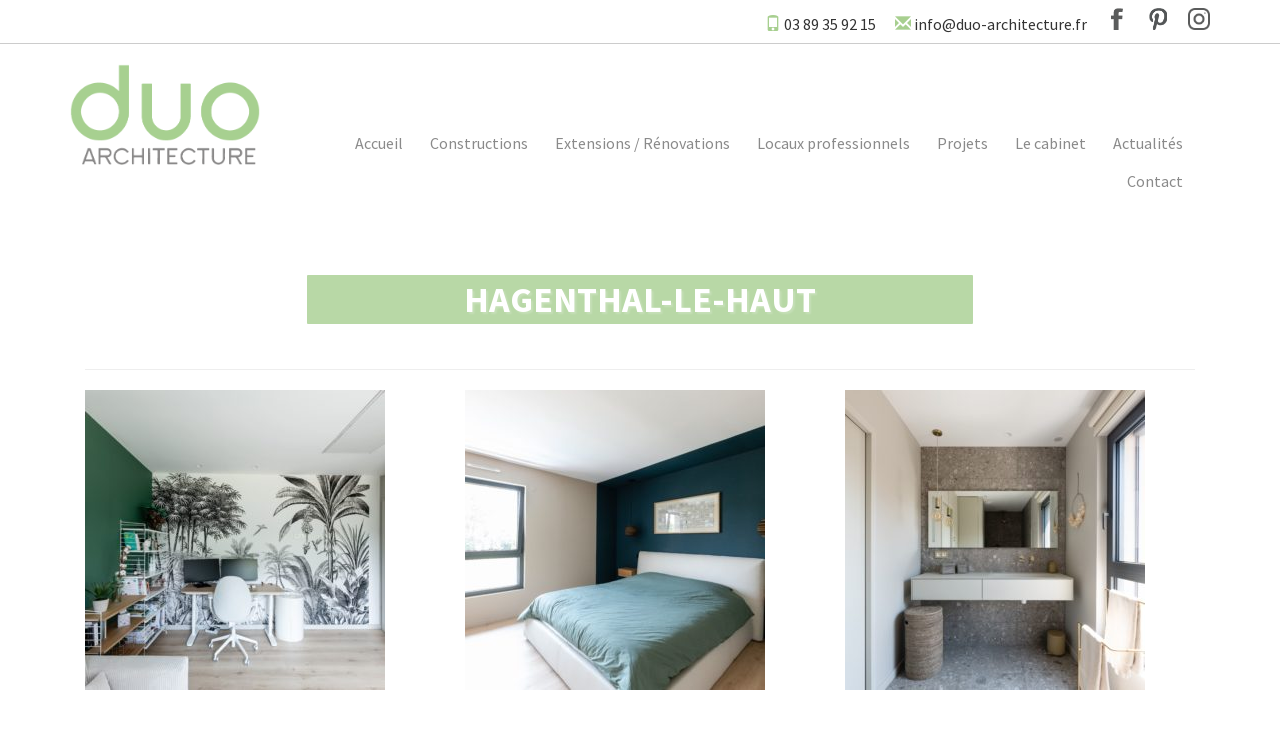

--- FILE ---
content_type: text/html; charset=UTF-8
request_url: https://duo-architecture.fr/references/alpha-lupi/
body_size: 9390
content:
<!DOCTYPE html>
<html lang="fr-FR">
<head>
	<meta charset="UTF-8" />
	<meta http-equiv="X-UA-Compatible" content="IE=edge">
    <meta name="viewport" content="width=device-width, initial-scale=1">
	<title>Hagenthal-Le-Haut - Duo Architecture</title>
	<link href="https://fonts.googleapis.com/css?family=Source+Sans+Pro:300,400,700,900" rel="stylesheet"> 
	<link rel="stylesheet" href="https://duo-architecture.fr/wp-content/themes/duoarchi/css/bootstrap.min.css">
	<link rel="stylesheet" href="https://duo-architecture.fr/wp-content/themes/duoarchi/style.css?v1.1">
	<link rel="profile" href="https://gmpg.org/xfn/11" />
	
    
	<!-- This site is optimized with the Yoast SEO plugin v14.9 - https://yoast.com/wordpress/plugins/seo/ -->
	<meta name="robots" content="index, follow, max-snippet:-1, max-image-preview:large, max-video-preview:-1" />
	<link rel="canonical" href="https://duo-architecture.fr/references/alpha-lupi/" />
	<meta property="og:locale" content="fr_FR" />
	<meta property="og:type" content="article" />
	<meta property="og:title" content="Hagenthal-Le-Haut - Duo Architecture" />
	<meta property="og:url" content="https://duo-architecture.fr/references/alpha-lupi/" />
	<meta property="og:site_name" content="Duo Architecture" />
	<meta property="article:publisher" content="https://www.facebook.com/cabinetDuoArchitecture/" />
	<meta property="article:modified_time" content="2023-12-28T13:24:35+00:00" />
	<meta property="og:image" content="https://duo-architecture.fr/wp-content/uploads/2023/07/20230608-3587-scaled.jpg" />
	<meta property="og:image:width" content="2560" />
	<meta property="og:image:height" content="1707" />
	<meta name="twitter:card" content="summary" />
	<script type="application/ld+json" class="yoast-schema-graph">{"@context":"https://schema.org","@graph":[{"@type":"WebSite","@id":"https://duo-architecture.fr/#website","url":"https://duo-architecture.fr/","name":"Duo Architecture","description":"#qui d&#039;autre?","potentialAction":[{"@type":"SearchAction","target":"https://duo-architecture.fr/?s={search_term_string}","query-input":"required name=search_term_string"}],"inLanguage":"fr-FR"},{"@type":"ImageObject","@id":"https://duo-architecture.fr/references/alpha-lupi/#primaryimage","inLanguage":"fr-FR","url":"https://duo-architecture.fr/wp-content/uploads/2023/07/20230608-3587-scaled.jpg","width":2560,"height":1707},{"@type":"WebPage","@id":"https://duo-architecture.fr/references/alpha-lupi/#webpage","url":"https://duo-architecture.fr/references/alpha-lupi/","name":"Hagenthal-Le-Haut - Duo Architecture","isPartOf":{"@id":"https://duo-architecture.fr/#website"},"primaryImageOfPage":{"@id":"https://duo-architecture.fr/references/alpha-lupi/#primaryimage"},"datePublished":"2023-07-24T10:47:40+00:00","dateModified":"2023-12-28T13:24:35+00:00","breadcrumb":{"@id":"https://duo-architecture.fr/references/alpha-lupi/#breadcrumb"},"inLanguage":"fr-FR","potentialAction":[{"@type":"ReadAction","target":["https://duo-architecture.fr/references/alpha-lupi/"]}]},{"@type":"BreadcrumbList","@id":"https://duo-architecture.fr/references/alpha-lupi/#breadcrumb","itemListElement":[{"@type":"ListItem","position":1,"item":{"@type":"WebPage","@id":"https://duo-architecture.fr/","url":"https://duo-architecture.fr/","name":"Accueil"}},{"@type":"ListItem","position":2,"item":{"@type":"WebPage","@id":"https://www.duo-architecture.fr/references/","url":"https://www.duo-architecture.fr/references/","name":"R\u00e9f\u00e9rences"}},{"@type":"ListItem","position":3,"item":{"@type":"WebPage","@id":"https://duo-architecture.fr/references/alpha-lupi/","url":"https://duo-architecture.fr/references/alpha-lupi/","name":"Hagenthal-Le-Haut"}}]}]}</script>
	<!-- / Yoast SEO plugin. -->


<link rel='dns-prefetch' href='//s.w.org' />
		<script type="text/javascript">
			window._wpemojiSettings = {"baseUrl":"https:\/\/s.w.org\/images\/core\/emoji\/13.0.0\/72x72\/","ext":".png","svgUrl":"https:\/\/s.w.org\/images\/core\/emoji\/13.0.0\/svg\/","svgExt":".svg","source":{"concatemoji":"https:\/\/duo-architecture.fr\/wp-includes\/js\/wp-emoji-release.min.js?ver=5.5.17"}};
			!function(e,a,t){var n,r,o,i=a.createElement("canvas"),p=i.getContext&&i.getContext("2d");function s(e,t){var a=String.fromCharCode;p.clearRect(0,0,i.width,i.height),p.fillText(a.apply(this,e),0,0);e=i.toDataURL();return p.clearRect(0,0,i.width,i.height),p.fillText(a.apply(this,t),0,0),e===i.toDataURL()}function c(e){var t=a.createElement("script");t.src=e,t.defer=t.type="text/javascript",a.getElementsByTagName("head")[0].appendChild(t)}for(o=Array("flag","emoji"),t.supports={everything:!0,everythingExceptFlag:!0},r=0;r<o.length;r++)t.supports[o[r]]=function(e){if(!p||!p.fillText)return!1;switch(p.textBaseline="top",p.font="600 32px Arial",e){case"flag":return s([127987,65039,8205,9895,65039],[127987,65039,8203,9895,65039])?!1:!s([55356,56826,55356,56819],[55356,56826,8203,55356,56819])&&!s([55356,57332,56128,56423,56128,56418,56128,56421,56128,56430,56128,56423,56128,56447],[55356,57332,8203,56128,56423,8203,56128,56418,8203,56128,56421,8203,56128,56430,8203,56128,56423,8203,56128,56447]);case"emoji":return!s([55357,56424,8205,55356,57212],[55357,56424,8203,55356,57212])}return!1}(o[r]),t.supports.everything=t.supports.everything&&t.supports[o[r]],"flag"!==o[r]&&(t.supports.everythingExceptFlag=t.supports.everythingExceptFlag&&t.supports[o[r]]);t.supports.everythingExceptFlag=t.supports.everythingExceptFlag&&!t.supports.flag,t.DOMReady=!1,t.readyCallback=function(){t.DOMReady=!0},t.supports.everything||(n=function(){t.readyCallback()},a.addEventListener?(a.addEventListener("DOMContentLoaded",n,!1),e.addEventListener("load",n,!1)):(e.attachEvent("onload",n),a.attachEvent("onreadystatechange",function(){"complete"===a.readyState&&t.readyCallback()})),(n=t.source||{}).concatemoji?c(n.concatemoji):n.wpemoji&&n.twemoji&&(c(n.twemoji),c(n.wpemoji)))}(window,document,window._wpemojiSettings);
		</script>
		<style type="text/css">
img.wp-smiley,
img.emoji {
	display: inline !important;
	border: none !important;
	box-shadow: none !important;
	height: 1em !important;
	width: 1em !important;
	margin: 0 .07em !important;
	vertical-align: -0.1em !important;
	background: none !important;
	padding: 0 !important;
}
</style>
	<link rel='stylesheet' id='wp-block-library-css'  href='https://duo-architecture.fr/wp-includes/css/dist/block-library/style.min.css?ver=5.5.17' type='text/css' media='all' />
<link rel='stylesheet' id='wpa-css-css'  href='https://duo-architecture.fr/wp-content/plugins/honeypot/includes/css/wpa.css?ver=2.0.1' type='text/css' media='all' />
<link rel='stylesheet' id='fancybox-css'  href='https://duo-architecture.fr/wp-content/plugins/easy-fancybox/css/jquery.fancybox.min.css?ver=1.3.24' type='text/css' media='screen' />
<link rel='stylesheet' id='hm_custom_css-css'  href='https://duo-architecture.fr/wp-content/uploads/hm_custom_css_js/custom.css?ver=1593088528' type='text/css' media='all' />
<script type='text/javascript' src='https://duo-architecture.fr/wp-includes/js/jquery/jquery.js?ver=1.12.4-wp' id='jquery-core-js'></script>
<script type='text/javascript' src='https://duo-architecture.fr/wp-content/uploads/hm_custom_css_js/custom.js?ver=1591194080' id='hm_custom_js-js'></script>
<link rel="https://api.w.org/" href="https://duo-architecture.fr/wp-json/" /><link rel="EditURI" type="application/rsd+xml" title="RSD" href="https://duo-architecture.fr/xmlrpc.php?rsd" />
<link rel="wlwmanifest" type="application/wlwmanifest+xml" href="https://duo-architecture.fr/wp-includes/wlwmanifest.xml" /> 
<meta name="generator" content="WordPress 5.5.17" />
<link rel='shortlink' href='https://duo-architecture.fr/?p=5557' />
<link rel="alternate" type="application/json+oembed" href="https://duo-architecture.fr/wp-json/oembed/1.0/embed?url=https%3A%2F%2Fduo-architecture.fr%2Freferences%2Falpha-lupi%2F" />
<link rel="alternate" type="text/xml+oembed" href="https://duo-architecture.fr/wp-json/oembed/1.0/embed?url=https%3A%2F%2Fduo-architecture.fr%2Freferences%2Falpha-lupi%2F&#038;format=xml" />
		<style type="text/css" id="wp-custom-css">
			/* apparence des titres principaux */
h1 {
	background-color: rgba(167,207,144,0.8);
	padding: 5px;
	position: relative;
	top: 20px;
	text-shadow: 2px 2px 2px rgba(255,255,255,0.2);
	width: 60%;
	margin-right: auto;
	margin-left: auto;
	text-align: center;
	border-radius: 1px;
}

/* apparence des questions page 'cabinet' */
.titres_equipe {
	border-left: 4px rgb(167,207,144) solid;
	padding-left: 10px;
}

/* espacement entre les textes page 'cabinet' */
.textes_equipe {
	margin-bottom: 50px;
}

/* placement des titres principaux page 'articles' & 'contact' */
.single-ref h1 , .blog h1 , .contact-page h1 {
	color: white;
	margin-top: 75px;
	margin-bottom: 45px;
	position: relative;
	text-align: center;
	top: 0;
}

/* apparence du titre principal page 'cabinet' */
.cabinet-page h1 {
	color: white;
	margin-bottom: 95px;
	position: relative;
	text-align: center;
	top: 0;
}

/* apparence des titres secondaires 'Nos Références' */
.construction h2 {
	margin-top: 50px;
	margin-bottom: 25px;
}

/* apparence du titre "Notre projet préféré c'est le vôtre" */
.list-competences h2 {
	margin-top: 100px;
	margin-bottom: 30px;
}

/* apparence du bloc vert dans page 'accueil' */
.encart-home {
	border-radius: 5px;
	box-shadow: 10px 10px 10px rgba(0,0,0,0.1);
}

/* apparence des textes dans le bloc vert */
.encart-home p{
	margin-top: 25px;
	margin-bottom: 25px;
	font-size: 1.8rem;
}

/* apparence des liens dans le bloc vert */
.encart-home a{
	color: gray;
	background-color: white;
	border: 2px white solid;
	margin-bottom: 5px;
}

/* survol des liens dans le bloc vert */
.encart-home a:hover {
	background-color: #a7cf90;
	color: white;
}

/* apparence des liens dans les sections grises dans page 'accueil' */
.competence-body a{
	color: gray;
	background-color: white;
	border: 2px white solid;
	margin-top: 15px;
	margin-bottom: 15px;
	font-size: 1.5rem;
}

/* apparence des sections grises */
.competence-body {
	border: none;
	border-radius: 3px;
}

/* apparence des titres des sections grises */
.competence-body h3 {
	margin-top: 30px;
}

/* apparence des textes des sections grises */
.competence-body p {
	font-size: 1.5rem;
	margin-top: 20px;
}

/* survol des liens des sections grises */
.competence-body a:hover{
	background-color: gray;
	border: 2px gray solid;
	color: white;
}

/* apparence du titre 'Découvrez notre équipe' dans page 'accueil' */
.equipe h2{
	margin-bottom: 50px;
	margin-top: 0;
}

/* espacement section équipe */
.equipe {
	margin-top: 65px;
}

/* apparence du bouton 'En savoir plus' */
.equipe .btn-equipe {
	box-shadow: 3px 3px 3px rgba(0,0,0,0.1);
	border: none;
}

/* apparence du lien du bouton 'En savoir plus' */
.equipe .btn-equipe a{
	color: gray;
}

/* espacement titre 'Besoin de nous contacter ?' */
.besoin-contact h2{
	margin-bottom: 50px
}

/* taille du texte en-dessous du titre 'Besoin de nous contacter ?' */
.besoin-contact p{
	font-size: 1.6rem;
}

/* apparence du bouton sous le titre 'Besoin de nous contacter ?' */
.besoin-contact a{
	margin-top: 20px;
	background-color: #a7cf90;
	border: 2px #a7cf90 solid;
	color: white;
}

/* survol du bouton */
.besoin-contact a:hover{
	background-color: white;
	color: #a7cf90;
}

/* interdire le scroll horizontal sur tout le site */
html , body {
	overflow-x: hidden;
}

/* espacement du formulaire de contact */
.gform_body{
	margin-top: 60px;
}

/* espacement des icones réseaux sociaux */
.reseau .facebook , .reseau .instagram, .reseau .pinterest{
	margin-bottom: 25px;
}

/* apparence du bouton 'Envoyer' dans page 'contact' */
#gform_submit_button_1{
	background-color: #a7cf90;
	color: white;
	font-size: 2rem;
	font-weight: normal;
	box-shadow: 3px 3px 5px 
		rgba(0,0,0,0.1);
}

/* survol du bouton 'Envoyer' */
#gform_submit_button_1:hover{background-color: rgba(167,207,144,0.9);}

/* texte en blanc pour la citation page 'cabinet' */
.cabinet-page blockquote p{
	color: white;
}

/* apparence citation page 'cabinet' */
.cabinet-page blockquote{
	background-color: rgba(167,207,144,0.9);
	border-left: none;
	box-shadow: 7px 7px 0px rgba(167,207,144,0.5);
	padding: 30px 16px;
}

/* masquer l'arborescence des pages */
.fil-arianne{
	display: none;
}

/* espacement des boutons filtres dans les pages ouvrages */
.ouvrages{
	margin-top: 60px;
}

/* espacement du pied de page */
footer{ margin-top: 25px;}

/* arrondis sur les boutons filtres */
.ouvrages .filtres li a{
	border-radius: 3px;
}

/* colorer en vert le lien du menu concernant la page sur laquelle on se trouve */
ul.menu .current-menu-item a:visited {color: #97cf90}

/* effet de zoom au survol des éléments du menu */
ul.menu li a:hover{
	transform: scale(1.05);
}

/* curseur normal pour les éléments non cliquables */
.competence-construction .icon , .competence .icon { cursor: unset}

/* légère animation au survol des sections grises */
.competence:hover{
	transform: translateY(-3px);
	transition: 0.25s ease-in-out;
}

/* épaisseur des titres de tous les projets */
.grid figure h3{
	font-weight: 400;
}

/* espacement des légendes des photos portraits de l'équipe */
.equipe-cabaret figure figcaption{
	margin-bottom: 75px;
	margin-top: 30px;
}

/* arrondis des photos portraits de l'équipe */
.equipe-cabaret figure img{
	border-radius: 2px;
}

figure.effect-apollo{
	background: none;
}

/* couleur de fond page 'contact' */
.contact-page { background-color: rgba(167,207,144,0.1)}

/* changement de mise en forme quand la taille d'affichage rétrécit */
@media only screen and (max-width: 800px){
    h1 {
        width: 100%;
				font-size: 3.1rem;
    }
	.construction h2 {
		text-align: center;
		font-size: 2.6rem;
		margin-top: 45px;
		margin-bottom: 15px;
	}
	.encart-home{
		border-radius: 0;
	}
	.list-competences h2 {
	margin-bottom: 50px;
}
	.competence-body {
	margin-bottom: 50px;
}
	.gform_body{
	margin-top: 40px;
}
	.cabinet-page h1{
		margin-bottom: 70px;
	}
		ul.menu .current-menu-item a:visited{
		color: white;
	}
	ul.menu li a:hover{
	transform: scale(1.00);
	}
	.contact-page img:first-child{
		transform: scale(1.52);
		margin-top: 50px;
	}
	.cabinet-page img:first-child{
		transform: scale(1.30);
		margin-top: 40px;
	}
	.equipe-cabaret {
		width: 55%;
	}
}

@media only screen and (max-width: 1000px){
	.contact-page p:nth-of-type(2n) {
		margin-top: 40px;
	}
}
@media only screen and (max-width: 767px){
	header .logo{
		width: 65%;
		margin-left: auto;
		margin-right: auto;
	}
}

@media only screen and (max-width: 360px){
	.grid figure figcaption{
		visibility: hidden;
	}
}

@media only screen and (max-width: 550px){
	.grid figure img{
		transform: scale(1);
	}
}

@media screen and (max-width: 50em){
	.responsive-filtre{
		background-color: #dadad9; cursor: pointer;
	}
	.ouvrages .filtres li a, .ouvrages a {
		border: 1px solid #575758;
		color: #575758;
	}
	.ouvrages .filtres .active a , .ouvrages .filtres li a:hover, .ouvrages a:hover, .ouvrages ul li a:active, .ouvrages a:active, .ouvrages ul li a:focus, .ouvrages a:focus {
		background-color: #575758;
		color: white;
		border: 1px solid #575758;
	}
}

/* transition lors du chargement d'une page (effet de zoom) */
.bg-header {
	animation: scroll 0.75s ease-in-out;
}

@keyframes scroll{
	from {
		opacity: 0;
		transform: scale(0,0);
	}
		to {
		opacity: 1;
		transform: scale(1,1);
	}
}

/* transition lors du chargement d'une page (apparition progressive) */
body{
		animation: degrade 0.75s ease-in;

}

@keyframes degrade{
	from{ opacity: 0}
	to{ opacity: 1}
}



		</style>
		</head>
<body data-rsssl=1>
<script>
  (function(i,s,o,g,r,a,m){i['GoogleAnalyticsObject']=r;i[r]=i[r]||function(){
  (i[r].q=i[r].q||[]).push(arguments)},i[r].l=1*new Date();a=s.createElement(o),
  m=s.getElementsByTagName(o)[0];a.async=1;a.src=g;m.parentNode.insertBefore(a,m)
  })(window,document,'script','//www.google-analytics.com/analytics.js','ga');

  ga('create', 'UA-45217156-1', 'duo-architecture.fr');
  ga('send', 'pageview');

</script>

	<header>
		<div class="top">
			<div class="container text-right">
				<span class="top-info"><i class="glyphicon glyphicon-phone text-vert"></i> 03 89 35 92 15</span>
				<span class="top-info"><i class="glyphicon glyphicon-envelope text-vert"></i> info@duo-architecture.fr</span>
				<span><a href="https://www.facebook.com/cabinetDuoArchitecture/" target="_blank" class="social-icon facebook">Facebook</a></span>
				<span><a href="https://fr.pinterest.com/duoarchitecture/" target="_blank" class="social-icon pinterest">Pinterest</a></span>
				<span><a href="https://www.instagram.com/duo.architecture/" target="_blank" class="social-icon instagram">Instagram</a></span>
			</div>
		</div>

		<div class="container">

			<div class="col-sm-2 nopadding">
				<a href="https://duo-architecture.fr/">
					<img class="img-responsive logo" src="https://duo-architecture.fr/wp-content/themes/duoarchi/img/logo.png" alt="Duo Architecture" />
				</a>
			</div>

			<div class="menu-responsive green">
				<span class="btn-menu">
					<i class="menu-hamburger glyphicon glyphicon-menu-hamburger"></i>
				</span>
			</div>
			
			<div class="col-sm-10"><ul id="menu-menu-principal" class="menu"><li id="menu-item-4949" class="menu-item menu-item-type-post_type menu-item-object-page menu-item-home menu-item-4949"><a href="https://duo-architecture.fr/">Accueil</a></li>
<li id="menu-item-67" class="menu-item menu-item-type-taxonomy menu-item-object-realisation current-references-ancestor current-menu-parent current-references-parent menu-item-67"><a href="https://duo-architecture.fr/realisation/constructions/">Constructions</a></li>
<li id="menu-item-85" class="menu-item menu-item-type-taxonomy menu-item-object-realisation menu-item-85"><a href="https://duo-architecture.fr/realisation/extensions-renovations/">Extensions / Rénovations</a></li>
<li id="menu-item-1857" class="menu-item menu-item-type-taxonomy menu-item-object-realisation menu-item-1857"><a href="https://duo-architecture.fr/realisation/locaux-professionnels/">Locaux professionnels</a></li>
<li id="menu-item-3315" class="menu-item menu-item-type-taxonomy menu-item-object-realisation menu-item-3315"><a href="https://duo-architecture.fr/realisation/projets/">Projets</a></li>
<li id="menu-item-17" class="menu-item menu-item-type-post_type menu-item-object-page menu-item-17"><a href="https://duo-architecture.fr/le-cabinet/">Le cabinet</a></li>
<li id="menu-item-4470" class="menu-item menu-item-type-taxonomy menu-item-object-category menu-item-4470"><a href="https://duo-architecture.fr/blog/actualites/">Actualités</a></li>
<li id="menu-item-9" class="menu-item menu-item-type-post_type menu-item-object-page menu-item-9"><a href="https://duo-architecture.fr/contact/">Contact</a></li>
</ul></div>		</div>
		
	</header>
	<div class="container single-ref">
		<div class="col-md-12">
			<h1 class="">Hagenthal-Le-Haut</h1>
			<hr/>
			<p class="text-center"></p>
		</div>

					    <ul class="gallery-reference">
			        			            <li class="col-md-4 col-sm-6 col-xs-12">
			                <a href="https://duo-architecture.fr/wp-content/uploads/2023/07/20230608-3532-scaled.jpg">
			                     <img class="img-responsive" src="https://duo-architecture.fr/wp-content/uploads/2023/07/20230608-3532-300x300.jpg" alt="" />
			                </a>
			                <p></p>
			            </li>
			        			            <li class="col-md-4 col-sm-6 col-xs-12">
			                <a href="https://duo-architecture.fr/wp-content/uploads/2023/07/20230608-3544-scaled.jpg">
			                     <img class="img-responsive" src="https://duo-architecture.fr/wp-content/uploads/2023/07/20230608-3544-300x300.jpg" alt="" />
			                </a>
			                <p></p>
			            </li>
			        			            <li class="col-md-4 col-sm-6 col-xs-12">
			                <a href="https://duo-architecture.fr/wp-content/uploads/2023/07/20230608-3548-scaled.jpg">
			                     <img class="img-responsive" src="https://duo-architecture.fr/wp-content/uploads/2023/07/20230608-3548-300x300.jpg" alt="" />
			                </a>
			                <p></p>
			            </li>
			        			            <li class="col-md-4 col-sm-6 col-xs-12">
			                <a href="https://duo-architecture.fr/wp-content/uploads/2023/07/20230608-3550-scaled.jpg">
			                     <img class="img-responsive" src="https://duo-architecture.fr/wp-content/uploads/2023/07/20230608-3550-300x300.jpg" alt="" />
			                </a>
			                <p></p>
			            </li>
			        			            <li class="col-md-4 col-sm-6 col-xs-12">
			                <a href="https://duo-architecture.fr/wp-content/uploads/2023/07/20230608-3557-scaled.jpg">
			                     <img class="img-responsive" src="https://duo-architecture.fr/wp-content/uploads/2023/07/20230608-3557-300x300.jpg" alt="" />
			                </a>
			                <p></p>
			            </li>
			        			            <li class="col-md-4 col-sm-6 col-xs-12">
			                <a href="https://duo-architecture.fr/wp-content/uploads/2023/07/20230608-3623-scaled.jpg">
			                     <img class="img-responsive" src="https://duo-architecture.fr/wp-content/uploads/2023/07/20230608-3623-300x300.jpg" alt="" />
			                </a>
			                <p></p>
			            </li>
			        			            <li class="col-md-4 col-sm-6 col-xs-12">
			                <a href="https://duo-architecture.fr/wp-content/uploads/2023/07/20230608-3622-scaled.jpg">
			                     <img class="img-responsive" src="https://duo-architecture.fr/wp-content/uploads/2023/07/20230608-3622-300x300.jpg" alt="" />
			                </a>
			                <p></p>
			            </li>
			        			            <li class="col-md-4 col-sm-6 col-xs-12">
			                <a href="https://duo-architecture.fr/wp-content/uploads/2023/07/20230608-3568-scaled.jpg">
			                     <img class="img-responsive" src="https://duo-architecture.fr/wp-content/uploads/2023/07/20230608-3568-300x300.jpg" alt="" />
			                </a>
			                <p></p>
			            </li>
			        			            <li class="col-md-4 col-sm-6 col-xs-12">
			                <a href="https://duo-architecture.fr/wp-content/uploads/2023/07/20230608-3625-scaled.jpg">
			                     <img class="img-responsive" src="https://duo-architecture.fr/wp-content/uploads/2023/07/20230608-3625-300x300.jpg" alt="" />
			                </a>
			                <p></p>
			            </li>
			        			            <li class="col-md-4 col-sm-6 col-xs-12">
			                <a href="https://duo-architecture.fr/wp-content/uploads/2023/07/20230608-3571-scaled.jpg">
			                     <img class="img-responsive" src="https://duo-architecture.fr/wp-content/uploads/2023/07/20230608-3571-300x300.jpg" alt="" />
			                </a>
			                <p></p>
			            </li>
			        			            <li class="col-md-4 col-sm-6 col-xs-12">
			                <a href="https://duo-architecture.fr/wp-content/uploads/2023/07/20230608-3580-scaled.jpg">
			                     <img class="img-responsive" src="https://duo-architecture.fr/wp-content/uploads/2023/07/20230608-3580-300x300.jpg" alt="" />
			                </a>
			                <p></p>
			            </li>
			        			            <li class="col-md-4 col-sm-6 col-xs-12">
			                <a href="https://duo-architecture.fr/wp-content/uploads/2023/07/20230608-3587-scaled.jpg">
			                     <img class="img-responsive" src="https://duo-architecture.fr/wp-content/uploads/2023/07/20230608-3587-300x300.jpg" alt="" />
			                </a>
			                <p></p>
			            </li>
			        			            <li class="col-md-4 col-sm-6 col-xs-12">
			                <a href="https://duo-architecture.fr/wp-content/uploads/2023/07/20230608-3613-scaled.jpg">
			                     <img class="img-responsive" src="https://duo-architecture.fr/wp-content/uploads/2023/07/20230608-3613-300x300.jpg" alt="" />
			                </a>
			                <p></p>
			            </li>
			        			            <li class="col-md-4 col-sm-6 col-xs-12">
			                <a href="https://duo-architecture.fr/wp-content/uploads/2023/07/20230608-3614-scaled.jpg">
			                     <img class="img-responsive" src="https://duo-architecture.fr/wp-content/uploads/2023/07/20230608-3614-300x300.jpg" alt="" />
			                </a>
			                <p></p>
			            </li>
			        			            <li class="col-md-4 col-sm-6 col-xs-12">
			                <a href="https://duo-architecture.fr/wp-content/uploads/2023/07/20230608-3611-scaled.jpg">
			                     <img class="img-responsive" src="https://duo-architecture.fr/wp-content/uploads/2023/07/20230608-3611-300x300.jpg" alt="" />
			                </a>
			                <p></p>
			            </li>
			        			            <li class="col-md-4 col-sm-6 col-xs-12">
			                <a href="https://duo-architecture.fr/wp-content/uploads/2023/07/20230608-3612-scaled.jpg">
			                     <img class="img-responsive" src="https://duo-architecture.fr/wp-content/uploads/2023/07/20230608-3612-300x300.jpg" alt="" />
			                </a>
			                <p></p>
			            </li>
			        			            <li class="col-md-4 col-sm-6 col-xs-12">
			                <a href="https://duo-architecture.fr/wp-content/uploads/2023/07/20230608-3615-scaled.jpg">
			                     <img class="img-responsive" src="https://duo-architecture.fr/wp-content/uploads/2023/07/20230608-3615-300x300.jpg" alt="" />
			                </a>
			                <p></p>
			            </li>
			        			    </ul>
		
		

	</div>


<footer class="gris-dark">

		<div class="container space-in-40">
			<div class="col-md-4">
				<h4>Menu</h4>
				<div class="menu-menu-footer-container"><ul id="menu-menu-footer" class="menu-footer"><li id="menu-item-34" class="menu-item menu-item-type-post_type menu-item-object-page menu-item-home menu-item-34"><a href="https://duo-architecture.fr/">Cabinet d&#8217;Architecte à Mulhouse</a></li>
<li id="menu-item-64" class="menu-item menu-item-type-taxonomy menu-item-object-realisation current-references-ancestor current-menu-parent current-references-parent menu-item-64"><a href="https://duo-architecture.fr/realisation/constructions/">Constructions</a></li>
<li id="menu-item-203" class="menu-item menu-item-type-taxonomy menu-item-object-realisation menu-item-203"><a href="https://duo-architecture.fr/realisation/extensions-renovations/">Extensions / Rénovations</a></li>
<li id="menu-item-36" class="menu-item menu-item-type-post_type menu-item-object-page menu-item-36"><a href="https://duo-architecture.fr/le-cabinet/">Le cabinet</a></li>
<li id="menu-item-41" class="menu-item menu-item-type-taxonomy menu-item-object-category menu-item-41"><a href="https://duo-architecture.fr/blog/articles/">Articles</a></li>
<li id="menu-item-39" class="menu-item menu-item-type-post_type menu-item-object-page menu-item-39"><a href="https://duo-architecture.fr/contact/">Contact</a></li>
</ul></div>			</div>
				
	
			<div class="col-md-4 footer-contact">
				<h4>Adresse</h4>
				<i class="glyphicon glyphicon-phone"></i><p>03 89 35 92 15</p>
				<i class="glyphicon glyphicon-envelope"></i><p><span class="footer-blc">info@duo-architecture.fr</span></p>
				<ul>
					<li><a href="https://www.facebook.com/cabinetDuoArchitecture/" target="_blank"><svg x="0px" y="0px" width="17px" height="32.9px" ><path fill="#FFFFFF" d="M0,10.9h3.6V7.6c0-1.5,0-3.7,1.2-5.1C6,1,7.7,0,10.5,0C15.1,0,17,0.6,17,0.6l-0.9,5c0,0-1.5-0.4-2.9-0.4
					c-1.4,0-2.7,0.5-2.7,1.8v3.8h5.8l-0.4,4.9h-5.4v17.1H3.6V15.8H0V10.9z"/>
					</svg></a></li>
					
					<li><a href="https://fr.pinterest.com/duoarchitecture/" target="_blank"><svg x="0px" y="0px" width="28.3px" height="33.9px" >
					<path fill="#FFFFFF" d="M5.4,17.7c0,0,0.5,0.2,0.3,1.2l-0.6,2.1c0,0-0.4,0.4-1,0.1c0,0-5-1.8-4-10.1c0,0,1-7.1,8-9.7
					c7-2.6,13,0,13.7,0.3c0.7,0.4,7.1,4.2,6.5,11.8c-0.6,7.5-4.3,10.3-5.1,11c-0.8,0.7-7.6,4.6-11.4-0.4l-1.9,7c0,0-1,2.4-1.8,3.1
					c0,0-2.4-0.7-2.5-1c0,0-0.1-3.3,0.2-4.4l2.8-11.7c0,0-1.3-3.3-0.3-5.5c0,0,1.4-3.9,4.4-3.2c0,0,2.7,0.6,2.1,4.1l-1.6,5.5
					c0,0-0.7,2.6,0.5,3.7c0,0,2,2.6,5.6,0.2c0,0,2.5-1,3.6-7.6c0,0,0.8-5.9-2.4-8.4c0,0-3.7-3.5-10.3-1.3c0,0-5,1.7-6,7.1
					C4.3,11.3,3.3,14.4,5.4,17.7z"/></svg></a></li>

					<li><a href="https://www.instagram.com/duo.architecture/" target="_blank">		
					<svg width="32px" height="32px" viewBox="0 0 43 43" version="1.1" xmlns="http://www.w3.org/2000/svg" xmlns:xlink="http://www.w3.org/1999/xlink"><g id="Page-1" stroke="none" stroke-width="1" fill="none" fill-rule="evenodd"><g id="Mobile" transform="translate(-16.000000, -15.000000)" fill="#FFFFFF" fill-rule="nonzero"><g id="Group"><g id="instagram" transform="translate(16.000000, 15.000000)"><path d="M29.5625,0 L13.4375,0 C6.0173125,0 0,6.0173125 0,13.4375 L0,29.5625 C0,36.9826875 6.0173125,43 13.4375,43 L29.5625,43 C36.9826875,43 43,36.9826875 43,29.5625 L43,13.4375 C43,6.0173125 36.9826875,0 29.5625,0 Z M38.96875,29.5625 C38.96875,34.749375 34.749375,38.96875 29.5625,38.96875 L13.4375,38.96875 C8.250625,38.96875 4.03125,34.749375 4.03125,29.5625 L4.03125,13.4375 C4.03125,8.250625 8.250625,4.03125 13.4375,4.03125 L29.5625,4.03125 C34.749375,4.03125 38.96875,8.250625 38.96875,13.4375 L38.96875,29.5625 Z" id="Shape"></path><path d="M21.5,10.75 C15.5633125,10.75 10.75,15.5633125 10.75,21.5 C10.75,27.4366875 15.5633125,32.25 21.5,32.25 C27.4366875,32.25 32.25,27.4366875 32.25,21.5 C32.25,15.5633125 27.4366875,10.75 21.5,10.75 Z M21.5,28.21875 C17.796625,28.21875 14.78125,25.203375 14.78125,21.5 C14.78125,17.7939375 17.796625,14.78125 21.5,14.78125 C25.203375,14.78125 28.21875,17.7939375 28.21875,21.5 C28.21875,25.203375 25.203375,28.21875 21.5,28.21875 Z" id="Shape"></path><circle id="Oval" cx="33.05625" cy="9.94375" r="1.4324375"></circle></g></g></g></g></svg>
					</a></li>
				</ul>
			</div>

			<div class="col-md-4 footer-adresse">
				<h4>Contact</h4>
				<i class="glyphicon glyphicon-map-marker"></i>
				<p>13 Avenue de Strasbourg</p>
				<p>Parc des Collines - Bât. Le Mélèze</p>
				<p>68350 DIDENHEIM </p>

			</div>
		</div>
	
		<div class="baseline-footer">
			<div class="container">
				© 2016  - <a href="">DUO Architecture</a>  - <a href="">Tous droits réservés</a>  - <a href="https://duo-architecture.fr/mentions-legales/" >Mentions légales</a>  - <a href="">Plan du site</a>
			</div>
		</div>

</footer>

<script src="https://ajax.googleapis.com/ajax/libs/jquery/2.1.1/jquery.min.js"></script>
<script src="https://maxcdn.bootstrapcdn.com/bootstrap/3.3.5/js/bootstrap.min.js"></script>
<script src="https://duo-architecture.fr/wp-content/themes/duoarchi/js/jquery.mobile.custom.min.js"></script>

<script type='text/javascript' src='https://duo-architecture.fr/wp-content/plugins/honeypot/includes/js/wpa.js?ver=2.0.1' id='wpascript-js'></script>
<script type='text/javascript' id='wpascript-js-after'>
wpa_field_info = {"wpa_field_name":"choyfu3581","wpa_field_value":660415,"wpa_add_test":"no"}
</script>
<script type='text/javascript' src='https://duo-architecture.fr/wp-content/plugins/easy-fancybox/js/jquery.fancybox.min.js?ver=1.3.24' id='jquery-fancybox-js'></script>
<script type='text/javascript' id='jquery-fancybox-js-after'>
var fb_timeout, fb_opts={'overlayShow':true,'hideOnOverlayClick':true,'showCloseButton':true,'margin':20,'centerOnScroll':true,'enableEscapeButton':true,'autoScale':true };
if(typeof easy_fancybox_handler==='undefined'){
var easy_fancybox_handler=function(){
jQuery('.nofancybox,a.wp-block-file__button,a.pin-it-button,a[href*="pinterest.com/pin/create"],a[href*="facebook.com/share"],a[href*="twitter.com/share"]').addClass('nolightbox');
/* IMG */
var fb_IMG_select='a[href*=".jpg"]:not(.nolightbox,li.nolightbox>a),area[href*=".jpg"]:not(.nolightbox),a[href*=".jpeg"]:not(.nolightbox,li.nolightbox>a),area[href*=".jpeg"]:not(.nolightbox),a[href*=".png"]:not(.nolightbox,li.nolightbox>a),area[href*=".png"]:not(.nolightbox)';
jQuery(fb_IMG_select).addClass('fancybox image').attr('rel','gallery');
jQuery('a.fancybox,area.fancybox,li.fancybox a').each(function(){jQuery(this).fancybox(jQuery.extend({},fb_opts,{'transitionIn':'elastic','easingIn':'easeOutBack','transitionOut':'elastic','easingOut':'easeInBack','opacity':false,'hideOnContentClick':false,'titleShow':false,'titlePosition':'over','titleFromAlt':true,'showNavArrows':true,'enableKeyboardNav':true,'cyclic':false}))});};
jQuery('a.fancybox-close').on('click',function(e){e.preventDefault();jQuery.fancybox.close()});
};
var easy_fancybox_auto=function(){setTimeout(function(){jQuery('#fancybox-auto').trigger('click')},1000);};
jQuery(easy_fancybox_handler);jQuery(document).on('post-load',easy_fancybox_handler);
jQuery(easy_fancybox_auto);
</script>
<script type='text/javascript' src='https://duo-architecture.fr/wp-content/plugins/easy-fancybox/js/jquery.easing.min.js?ver=1.4.1' id='jquery-easing-js'></script>
<script type='text/javascript' src='https://duo-architecture.fr/wp-content/plugins/easy-fancybox/js/jquery.mousewheel.min.js?ver=3.1.13' id='jquery-mousewheel-js'></script>
<script type='text/javascript' src='https://duo-architecture.fr/wp-includes/js/wp-embed.min.js?ver=5.5.17' id='wp-embed-js'></script>

<script type="text/javascript">
	$( document ).ready(function() {
		//toggle menu responsive
		$(".btn-menu").click( function() {
			$(".menu").slideToggle();
		});
	});
</script>

</body>
</html>
<script type="text/javascript">

jQuery(document).ready(function($){
    var dragging = false,
        scrolling = false,
        resizing = false;
    //cache jQuery objects
    var imageComparisonContainers = jQuery('.cd-image-container');
    //check if the .cd-image-container is in the viewport 
    //if yes, animate it
    checkPosition(imageComparisonContainers);
    jQuery(window).on('scroll', function(){
        if( !scrolling) {
            scrolling =  true;
            ( !window.requestAnimationFrame )
                ? setTimeout(function(){checkPosition(imageComparisonContainers);}, 100)
                : requestAnimationFrame(function(){checkPosition(imageComparisonContainers);});
        }
    });
    
    //make the .cd-handle element draggable and modify .cd-resize-img width according to its position
    imageComparisonContainers.each(function(){
        var actual = jQuery(this);
        drags(actual.find('.cd-handle'), actual.find('.cd-resize-img'), actual, actual.find('.cd-image-label[data-type="original"]'), actual.find('.cd-image-label[data-type="modified"]'));
    });

    //upadate images label visibility
    jQuery(window).on('resize', function(){
        if( !resizing) {
            resizing =  true;
            ( !window.requestAnimationFrame )
                ? setTimeout(function(){checkLabel(imageComparisonContainers);}, 100)
                : requestAnimationFrame(function(){checkLabel(imageComparisonContainers);});
        }
    });

    function checkPosition(container) {
        container.each(function(){
            var actualContainer = jQuery(this);
            if( jQuery(window).scrollTop() + jQuery(window).height()*0.5 > actualContainer.offset().top) {
                actualContainer.addClass('is-visible');
            }
        });

        scrolling = false;
    }

    function checkLabel(container) {
        container.each(function(){
            var actual = jQuery(this);
            updateLabel(actual.find('.cd-image-label[data-type="modified"]'), actual.find('.cd-resize-img'), 'left');
            updateLabel(actual.find('.cd-image-label[data-type="original"]'), actual.find('.cd-resize-img'), 'right');
        });

        resizing = false;
    }

    //draggable funtionality - credits to http://css-tricks.com/snippets/jquery/draggable-without-jquery-ui/
    function drags(dragElement, resizeElement, container, labelContainer, labelResizeElement) {
        dragElement.on("mousedown vmousedown", function(e) {
            dragElement.addClass('draggable');
            resizeElement.addClass('resizable');

            var dragWidth = dragElement.outerWidth(),
                xPosition = dragElement.offset().left + dragWidth - e.pageX,
                containerOffset = container.offset().left,
                containerWidth = container.outerWidth(),
                minLeft = containerOffset + 10,
                maxLeft = containerOffset + containerWidth - dragWidth - 10;
            
            dragElement.parents().on("mousemove vmousemove", function(e) {
                if( !dragging) {
                    dragging =  true;
                    ( !window.requestAnimationFrame )
                        ? setTimeout(function(){animateDraggedHandle(e, xPosition, dragWidth, minLeft, maxLeft, containerOffset, containerWidth, resizeElement, labelContainer, labelResizeElement);}, 100)
                        : requestAnimationFrame(function(){animateDraggedHandle(e, xPosition, dragWidth, minLeft, maxLeft, containerOffset, containerWidth, resizeElement, labelContainer, labelResizeElement);});
                }
            }).on("mouseup vmouseup", function(e){
                dragElement.removeClass('draggable');
                resizeElement.removeClass('resizable');
            });
            e.preventDefault();
        }).on("mouseup vmouseup", function(e) {
            dragElement.removeClass('draggable');
            resizeElement.removeClass('resizable');
        });
    }

    function animateDraggedHandle(e, xPosition, dragWidth, minLeft, maxLeft, containerOffset, containerWidth, resizeElement, labelContainer, labelResizeElement) {
        var leftValue = e.pageX + xPosition - dragWidth;   
        //constrain the draggable element to move inside his container
        if(leftValue < minLeft ) {
            leftValue = minLeft;
        } else if ( leftValue > maxLeft) {
            leftValue = maxLeft;
        }

        var widthValue = (leftValue + dragWidth/2 - containerOffset)*100/containerWidth+'%';
        
        jQuery('.draggable').css('left', widthValue).on("mouseup vmouseup", function() {
            jQuery(this).removeClass('draggable');
            resizeElement.removeClass('resizable');
        });

        jQuery('.resizable').css('width', widthValue); 

        updateLabel(labelResizeElement, resizeElement, 'left');
        updateLabel(labelContainer, resizeElement, 'right');
        dragging =  false;
    }

    function updateLabel(label, resizeElement, position) {
        if(position == 'left') {
            ( label.offset().left + label.outerWidth() < resizeElement.offset().left + resizeElement.outerWidth() ) ? label.removeClass('is-hidden') : label.addClass('is-hidden') ;
        } else {
            ( label.offset().left > resizeElement.offset().left + resizeElement.outerWidth() ) ? label.removeClass('is-hidden') : label.addClass('is-hidden') ;
        }
    }
});
</script>

--- FILE ---
content_type: text/css
request_url: https://duo-architecture.fr/wp-content/uploads/hm_custom_css_js/custom.css?ver=1593088528
body_size: 309
content:
.btn-btp:hover{text-decoration:none;opacity:.85}.masquer{display:block;color:#fff;font-style:normal;font-size:1.55rem}.masquer:hover{text-decoration:none;color:#fff;font-weight:bold}.reponse{border:0;height:0;width:0;padding:0;overflow:hidden;clip:rect(1px 1px 1px 1px);clip:rect(1px,1px,1px,1px)}.reponse:target{margin-top:-25px;height:auto;padding:initial;clip:initial;overflow:visible;width:100%}.citation-btp{border-color:#a7cf90;margin-top:30px}.citation-btp p{font-size:2.2rem;font-style:italic}.citation-btp cite{font-style:normal}.block-video iframe{margin-left:auto;margin-right:auto;display:block}@media only screen and (max-width:991px){.block-video iframe{width:95%}}.listing-article{border-radius:5px;box-shadow:-5px 5px 5px rgba(0,0,0,.1)}.listing-article .cat a{font-size:1.6rem}.blog{background-color:#fff}.blog aside{border:1px #a7cf90 solid;border-radius:2px}

--- FILE ---
content_type: text/plain
request_url: https://www.google-analytics.com/j/collect?v=1&_v=j102&a=1002204331&t=pageview&_s=1&dl=https%3A%2F%2Fduo-architecture.fr%2Freferences%2Falpha-lupi%2F&ul=en-us%40posix&dt=Hagenthal-Le-Haut%20-%20Duo%20Architecture&sr=1280x720&vp=1280x720&_u=IEBAAAABAAAAACAAI~&jid=927410559&gjid=1474520758&cid=1426842092.1768830585&tid=UA-45217156-1&_gid=996894807.1768830585&_r=1&_slc=1&z=1124980770
body_size: -452
content:
2,cG-L7HLWTSWTZ